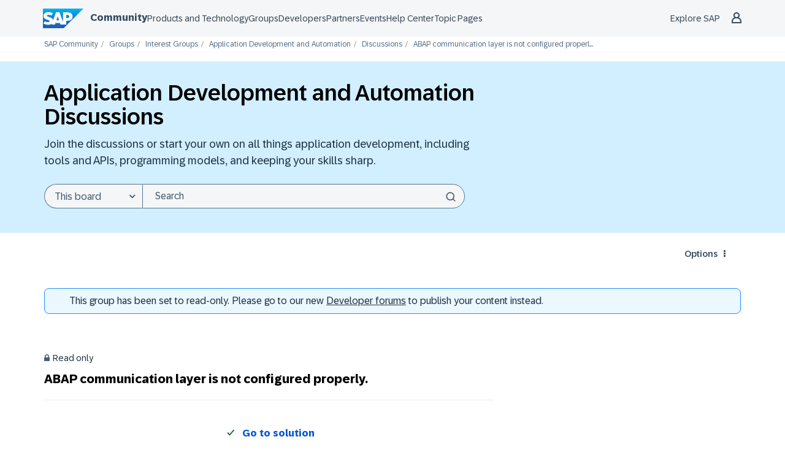

--- FILE ---
content_type: image/svg+xml; charset=utf-8
request_url: https://devrel-tools-prod-scn-badges-srv.cfapps.eu10.hana.ondemand.com/showcaseBadgesGroups/809/420/151/150/146/678
body_size: 32163
content:
<svg
    width="500"
    height="48"
    viewBox="0 0 500 48"
    fill="none"
    xmlns="http://www.w3.org/2000/svg"
    xmlns:xlink="http://www.w3.org/1999/xlink">
<style>

    .header {
        font: 600 18px 'Segoe UI', Ubuntu, Sans-Serif;
        fill: #fff;
        animation: fadeInAnimation 0.8s ease-in-out forwards;
      }

      .headerGroup {
        font: 600 12px 'Segoe UI', Ubuntu, Sans-Serif;
        fill: #fff;
        animation: fadeInAnimation 0.8s ease-in-out forwards;
      }

      .headerGroupLight {
        font: 600 12px 'Segoe UI', Ubuntu, Sans-Serif;
        fill: #0070F2;
        animation: fadeInAnimation 0.8s ease-in-out forwards;
      }

    .bold { font-weight: 700 }

    .stat {
        font: 600 14px 'Segoe UI', Ubuntu, "Helvetica Neue", Sans-Serif; fill: #9f9f9f;
    }

    .statLight {
      font: 600 14px 'Segoe UI', Ubuntu, "Helvetica Neue", Sans-Serif; fill: #002A86;
    }

    .stagger {
        opacity: 0;
        animation: fadeInAnimation 0.3s ease-in-out forwards;
    }

    .icon {
        fill: #79ff97;
        display: block;
    }

    @keyframes rankAnimation {
        from {
          stroke-dashoffset: 251.32741228718345;
        }
        to {
          stroke-dashoffset: 113.71626719291889;
        }
      }

      @keyframes scaleInAnimation {
        from {
          transform: translate(-5px, 5px) scale(0);
        }
        to {
          transform: translate(-5px, 5px) scale(1);
        }
      }
      @keyframes fadeInAnimation {
        from {
          opacity: 0;
        }
        to {
          opacity: 1;
        }
      }
</style>

        <rect
          data-testid="background"
          x="0.5"
          y="0.5"
          rx="4.5"
          height="99%"
          stroke="#e4e2e2"
          width="99%"
          fill="#151515"
          stroke-opacity="1"
        /> 

    <g data-testid="title" transform="translate(25, 35)">
        <g transform="translate(0, 0)">
            <image x="-23" y="-33" class="header" href="[data-uri]" height="25" width="50"/> 
        </g>
        <g transform="translate(0, 0)">
            <text x="28" y="-22" class="headerGroup" data-testid="header">Sijin_Chandran's Community Showcase Badges</text>
        </g>
    </g>

    <svg x="0" y="0">

   <g transform="translate(50, 15)">

    <g class="stagger" style="animation-delay: 450ms" transform="translate(25, 0)">
    

        <title>Swift Solver</title>
       <image y="4" class="icon" href="[data-uri]" height="25" width="25"/>    

       </g>
   </g>
,
   <g transform="translate(100, 15)">

    <g class="stagger" style="animation-delay: 650ms" transform="translate(25, 0)">
    

        <title>Avid Solver</title>
       <image y="4" class="icon" href="[data-uri]" height="25" width="25"/>    

       </g>
   </g>
,
   <g transform="translate(150, 15)">

    <g class="stagger" style="animation-delay: 850ms" transform="translate(25, 0)">
    

        <title>Solver</title>
       <image y="4" class="icon" href="[data-uri]" height="25" width="25"/>    

       </g>
   </g>
,
   <g transform="translate(200, 15)">

    <g class="stagger" style="animation-delay: 1050ms" transform="translate(25, 0)">
    

        <title>Avid Blogger</title>
       <image y="4" class="icon" href="[data-uri]" height="25" width="25"/>    

       </g>
   </g>
,
   <g transform="translate(250, 15)">

    <g class="stagger" style="animation-delay: 1250ms" transform="translate(25, 0)">
    

        <title>Gold</title>
       <image y="4" class="icon" href="[data-uri]" height="25" width="25"/>    

       </g>
   </g>

    </svg>

    </svg>    
    